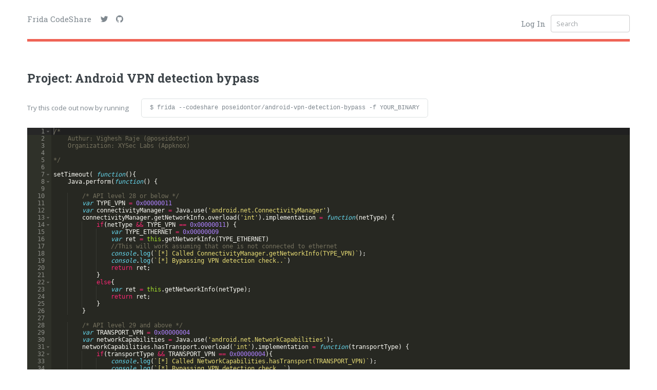

--- FILE ---
content_type: text/html; charset=utf-8
request_url: https://codeshare.frida.re/@poseidontor/android-vpn-detection-bypass/
body_size: 11615
content:

<!DOCTYPE HTML>
<html>
	<head>
		<title>Frida CodeShare</title>
		<meta charset="utf-8" />
		<meta name="viewport" content="width=device-width, initial-scale=1, user-scalable=no" />
		<link rel="shortcut icon" type="image/png" href="/static/images/favicon.ico"/>
    <link rel="stylesheet" href="/static/css/main.css" />
    <!--[if lte IE 8]><script src="/static/js/ie/html5shiv.js"></script><![endif]-->
		<!--[if lte IE 9]><link rel="stylesheet" href="/static/css/ie9.css" /><![endif]-->
		<!--[if lte IE 8]><link rel="stylesheet" href="/static/css/ie8.css" /><![endif]-->

    
	</head>
	<body>
  <!-- Wrapper -->
  <div id="wrapper">
     <!-- Main -->
    <div id="main">
      <div class="inner">

        <!-- Header -->
        <header id="header">
  <ul class="icons">
    <li><a href="/" class="logo">Frida CodeShare</a></li>
    <li><a href="https://twitter.com/fridadotre" class="icon fa-twitter"><span class="label">Twitter</span></a></li>
    <li><a href="https://github.com/frida" class="icon fa-github"><span class="label">Github</span></a></li>
  </ul>

  <div class="header-right">
    
      <div class="user-options">
        <a href="/login/auth0" class="logo right">Log In</a>
      </div>
    

    <form class="search" method="get" action="/search/">
      <input type="text" name="query" id="query" placeholder="Search" />
    </form>
  </div>
</header>



        

  <!-- Section -->
  <section id="editProject">
    <h2>Project: Android VPN detection bypass</h2>

    <form id="new-project-form" method="post" action="#"><input type="hidden" name="csrfmiddlewaretoken" value="Y0wvGW7CWncOZAslji3hre3NAufouoPm6ma3LQIJuzvgX7pO0NHIOr5h0ZI5dwKH">
      <div class="row uniform">
        <div class="12u$ code-info">
          <p>Try this code out now by running  </p>
          <div class="box">
            <pre>$ frida --codeshare poseidontor/${projectSlug} -f YOUR_BINARY</pre>
          </div>
        </div>

        <!-- Break -->
        <div class="12u$">
          <div @keyup="validateForm" v-model="projectSource" id="editor"></div>
        </div>

        <!-- Break -->
        <div class="12u$">
          <p>Fingerprint: c38fe27a44a3cbab2ef67dece5cb7dbfbcc81f6f6d93a71d025a224ec75075b4</p>
          <p class="error-message" v-model="errorMsg">${errorMsg}</p>
          <ul class="actions">
            
            
            <li><input type="button" class="cancel-button" value="Back"/></li>
          </ul>
        </div>
      </div>
    </form>

  </section>



      </div>
    </div>

    
    

  </div>

    <!-- Scripts -->
    <script src="/static/js/jquery.min.js"></script>
    <script src="/static/js/skel.min.js"></script>
    <script src="/static/js/util.js"></script>
    <!--[if lte IE 8]><script src="/static/js/ie/respond.min.js"></script><![endif]-->
    <script src="https://cdnjs.cloudflare.com/ajax/libs/vue/2.3.3/vue.min.js"></script>
    <script src="/static/js/main.js"></script>

    <script>
      function csrfSafeMethod(method) {
          // these HTTP methods do not require CSRF protection
          return (/^(GET|HEAD|OPTIONS|TRACE)$/.test(method));
      }
      $.ajaxSetup({
          beforeSend: function(xhr, settings) {
              if (!csrfSafeMethod(settings.type) && !this.crossDomain) {
                  xhr.setRequestHeader("X-CSRFToken", jQuery("[name=csrfmiddlewaretoken]").val());
              }
          },
          contentType: "application/json; charset=utf-8"
      });
    </script>

  <!-- Auth0 Lock removed - using server-side authentication -->

    
  <script src="https://cdnjs.cloudflare.com/ajax/libs/vue/2.3.3/vue.min.js"></script>
  <script src="https://cdnjs.cloudflare.com/ajax/libs/ace/1.2.6/ace.js"></script>
  <script src="https://cdnjs.cloudflare.com/ajax/libs/js-beautify/1.6.14/beautify.min.js"></script>
  <script>

      var app = new Vue({
          el: '#editProject',
          delimiters: ['${', '}'],
          data: {
              isValid: false,
              projectName: "Android VPN detection bypass",
              projectSlug: "android\u002Dvpn\u002Ddetection\u002Dbypass",
              projectCategory: "Misc",
              projectSource: "/*\u000A    Authur: Vighesh Raje (@poseidotor)\u000A    Organization: XYSec Labs (Appknox)\u000A\u000A*/\u000A\u000AsetTimeout( function(){\u000A    Java.perform(function() {\u000A\u000A        /* API level 28 or below */\u000A        var TYPE_VPN \u003D 0x00000011\u000A        var connectivityManager \u003D Java.use(\u0027android.net.ConnectivityManager\u0027)\u000A        connectivityManager.getNetworkInfo.overload(\u0027int\u0027).implementation \u003D function(netType) {\u000A            if(netType \u0026\u0026 TYPE_VPN \u003D\u003D 0x00000011) {\u000A                var TYPE_ETHERNET \u003D 0x00000009\u000A                var ret \u003D this.getNetworkInfo(TYPE_ETHERNET) \u000A                //This will work assuming that one is not connected to ethernet\u000A                console.log(\u0060[*] Called ConnectivityManager.getNetworkInfo(TYPE_VPN)\u0060)\u003B\u000A                console.log(\u0060[*] Bypassing VPN detection check..\u0060)\u000A                return ret\u003B\u000A            }\u000A            else{\u000A                var ret \u003D this.getNetworkInfo(netType)\u003B\u000A                return ret\u003B\u000A            }\u000A        }\u000A\u000A        /* API level 29 and above */\u000A        var TRANSPORT_VPN \u003D 0x00000004\u000A        var networkCapabilities \u003D Java.use(\u0027android.net.NetworkCapabilities\u0027)\u003B\u000A        networkCapabilities.hasTransport.overload(\u0027int\u0027).implementation \u003D function(transportType) {\u000A            if(transportType \u0026\u0026 TRANSPORT_VPN \u003D\u003D 0x00000004){\u000A                console.log(\u0060[*] Called NetworkCapabilities.hasTransport(TRANSPORT_VPN)\u0060)\u003B\u000A                console.log(\u0060[*] Bypassing VPN detection check..\u0060)\u000A                return false\u003B\u000A            }\u000A            else{\u000A                return true\u003B\u000A            }\u000A        }\u000A    })\u003B\u000A\u000A    /* Using NetworkInterface */\u000A    var networkIterface \u003D Java.use(\u0027java.net.NetworkInterface\u0027)\u003B\u000A    var interface_list \u003D [\u0027tun\u0027, \u0027tun0\u0027, \u0027utun0\u0027,  \u0027utun1\u0027, \u0027utun2\u0027, \u0027utun3\u0027, \u0027utun4\u0027, \u0027ppp0\u0027, \u0027ppp\u0027 , \u0027pptp\u0027]\u003B\u000A    networkIterface.getByName.overload(\u0027java.lang.String\u0027).implementation \u003D function(name) {\u000A        if(interface_list.includes(name)){\u000A            console.log(\u0060[*] Called NetworkInterface.getByName(${name})\u0060)\u003B\u000A            console.log(\u0060[*] Bypassing VPN detection check..\u0060)\u000A            var ret \u003D this.getByName(\u0027ZZEIADONN\u0027)\u003B\u000A            return ret\u003B\u000A        }\u000A        else{\u000A            var ret \u003D this.getByName(name)\u003B\u000A            return ret\u003B\u000A        }\u000A    }\u000A\u000A    networkIterface.getDisplayName.overload().implementation \u003D function() {\u000A        var ret \u003D this.getDisplayName()\u003B\u000A        if(interface_list.includes(ret)){\u000A            console.log(\u0060[*] Called NetworkInterface.getDisplayName()\u0060)\u003B\u000A            console.log(\u0060[*] Bypassing VPN detection check..\u0060)\u000A            return \u0027ZDUABIDBWA\u0027\u003B\u000A        }\u000A        else{\u000A            return ret\u003B\u000A        }\u000A    }\u000A\u000A    networkIterface.getName.overload().implementation \u003D function() {\u000A        var ret \u003D this.getDisplayName()\u003B\u000A        if(interface_list.includes(ret)){\u000A            console.log(\u0060[*] Called NetworkInterface.getName()\u0060)\u003B\u000A            console.log(\u0060[*] Bypassing VPN detection check..\u0060)\u000A            return \u0027ZDUABIDBWA\u0027\u003B\u000A        }\u000A        else{\u000A            return ret\u003B\u000A        }\u000A    }\u000A\u000A}, 0)\u003B\u000A",
              projectDesc: "This script can be used to bypass VPN detection in Android.",
              errorMsg: "",
              projectUUID: "678ae74e-71bf-4932-9982-729046a7bfba",
              likeButtonDisabled: false,
      
              likeButtonLoading: false,
      

          },
          methods: {
              validateForm: function(){
                  return
              },
              updateProject: function(){
                  return
              },
              sendLike: function(){
                  var that = this;
                  this.likeButtonLoading = true;
                  $.post("/api/like/", JSON.stringify({project_uuid: that.projectUUID}))
                      .then(function success(result) {
                          that.likeButtonDisabled = true;
                      },
                      function error(){
                          that.errorMsg = "Unable to like this project! Support has been notified. Sorry 😓"
                      })
                      .always(function(){
                          that.likeButtonLoading = false;
                      });

                  return false
              }
          },
          watch: {
              projectName: function(val, oldval){
                  if (val.match(/[^a-zA-Z0-9\-\s]/gi)){
                      this.projectName = this.projectName.replace(/[^a-zA-Z0-9\-\s]/gi, '')
                  }
                  this.projectSlug = this.projectName.replace(/\s/gi, '-').toLowerCase()
              }
          }
      })

      $('.cancel-button').click(function(){
          window.history.back()
      })

      $('.delete-button').click(function(){
          if(confirm("Are you sure you want to remove the project '" + app.projectName + "'? THIS CAN NOT BE UNDONE!")){
              $.ajax({
                  url: "/api/update/poseidontor/android-vpn-detection-bypass/",
                  type: 'DELETE',
                  success: function(result) {
                      window.location = "/@poseidontor/"
                  }
              });
          };
      })

      $('.beautify-content').click(function(e){
          e.preventDefault();
          var session = editor.getSession();
          session.setValue(js_beautify(session.getValue()));
      })

      var beautify = ace.require("ace/ext/beautify");
      var editor = ace.edit("editor");
      editor.setTheme("ace/theme/monokai");
      editor.getSession().setMode("ace/mode/javascript");
      editor.setShowPrintMargin(false);
      editor.setReadOnly(true);

      editor.on('change', function(e){
          app.projectSource = editor.getSession().getValue()
          app.validateForm()
      })

      if (app.projectSource){
          editor.getSession().setValue(app.projectSource);
      }


  $(document).ready(function(){

    var heightUpdateFunction = function() {

        // http://stackoverflow.com/questions/11584061/
        var newHeight =
                  editor.getSession().getScreenLength()
                  * editor.renderer.lineHeight
                  + editor.renderer.scrollBar.getWidth();

        $('#editor').height(newHeight.toString() + "px");
        $('#editor-section').height(newHeight.toString() + "px");

        // This call is required for the editor to fix all of
        // its inner structure for adapting to a change in size
        editor.resize();
    };

    // Set initial size to match initial content
    heightUpdateFunction();

    // Whenever a change happens inside the ACE editor, update
    // the size again
    editor.getSession().on('change', heightUpdateFunction);
})

  </script>
  <style>
  #editor {
      min-height: 16rem;
  }
  </style>


	</body>
</html>


--- FILE ---
content_type: application/javascript; charset=utf-8
request_url: https://cdnjs.cloudflare.com/ajax/libs/js-beautify/1.6.14/beautify.min.js
body_size: 9266
content:
Object.values||(Object.values=function(e){if(e!==Object(e))throw new TypeError("Object.values called on a non-object");var t,n=[];for(t in e)Object.prototype.hasOwnProperty.call(e,t)&&n.push(e[t]);return n}),function(){function e(e,t){var n,r={};for(n in e)n!==t&&(r[n]=e[n]);if(t in e)for(n in e[t])r[n]=e[t][n];return r}function t(t,n){function r(e,t){for(var n=0;n<t.length;n+=1)if(t[n]===e)return!0;return!1}function i(e){return e.replace(/^\s+|\s+$/g,"")}function _(e){return e.replace(/^\s+/g,"")}function a(e){e=e||p.before_newline;var t=Object.values(p);if(!r(e,t))throw new Error("Invalid Option Value: The option 'operator_position' must be one of the following values\n"+t+"\nYou passed in: '"+e+"'");return e}function o(t,n){"use strict";function o(e,t){var n=0;e&&(n=e.indentation_level,!$.just_added_newline()&&e.line_indent_level>n&&(n=e.line_indent_level));var r={mode:t,parent:e,last_text:e?e.last_text:"",last_word:e?e.last_word:"",declaration_statement:!1,declaration_assignment:!1,multiline_frame:!1,inline_frame:!1,if_block:!1,else_block:!1,do_block:!1,do_while:!1,import_block:!1,in_case_statement:!1,in_case:!1,case_body:!1,indentation_level:n,line_indent_level:e?e.line_indent_level:n,start_line_index:$.get_line_number(),ternary_depth:0};return r}function s(e,t){for(var n=e.newlines,r=_e.keep_array_indentation&&v(ee.mode),i=Y,_=0;_<e.comments_before.length;_++)Y=e.comments_before[_],s(Y,t),ie[Y.type](t);if(Y=i,r)for(var a=0;a<n;a+=1)T(a>0,t);else if(_e.max_preserve_newlines&&n>_e.max_preserve_newlines&&(n=_e.max_preserve_newlines),_e.preserve_newlines&&e.newlines>1){T(!1,t);for(var o=1;o<n;o+=1)T(!0,t)}}function h(e){e=e.replace(f.allLineBreaks,"\n");for(var t=[],n=e.indexOf("\n");n!==-1;)t.push(e.substring(0,n)),e=e.substring(n+1),n=e.indexOf("\n");return e.length&&t.push(e),t}function E(e){if(e=void 0!==e&&e,!$.just_added_newline()){var t=_e.preserve_newlines&&Y.wanted_newline||e,n=r(ee.last_text,G.positionable_operators)||r(Y.text,G.positionable_operators);if(n){var i=r(ee.last_text,G.positionable_operators)&&r(_e.operator_position,d)||r(Y.text,G.positionable_operators);t=t&&i}if(t)T(!1,!0);else if(_e.wrap_line_length){if("TK_RESERVED"===q&&r(ee.last_text,ce))return;var _=$.current_line.get_character_count()+Y.text.length+($.space_before_token?1:0);_>=_e.wrap_line_length&&T(!1,!0)}}}function T(e,t){if(!t&&";"!==ee.last_text&&","!==ee.last_text&&"="!==ee.last_text&&"TK_OPERATOR"!==q)for(var n=D(1);!(ee.mode!==u.Statement||ee.if_block&&n&&"TK_RESERVED"===n.type&&"else"===n.text||ee.do_block);)k();$.add_new_line(e)&&(ee.multiline_frame=!0)}function x(){$.just_added_newline()&&(_e.keep_array_indentation&&v(ee.mode)&&Y.wanted_newline?($.current_line.push(Y.whitespace_before),$.space_before_token=!1):$.set_indent(ee.indentation_level)&&(ee.line_indent_level=ee.indentation_level))}function R(e){if($.raw)return void $.add_raw_token(Y);if(_e.comma_first&&"TK_COMMA"===q&&$.just_added_newline()&&","===$.previous_line.last()){var t=$.previous_line.pop();$.previous_line.is_empty()&&($.previous_line.push(t),$.trim(!0),$.current_line.pop(),$.trim()),x(),$.add_token(","),$.space_before_token=!0}e=e||Y.text,x(),$.add_token(e)}function K(){ee.indentation_level+=1}function m(){ee.indentation_level>0&&(!ee.parent||ee.indentation_level>ee.parent.indentation_level)&&(ee.indentation_level-=1)}function b(e){ee?(ne.push(ee),te=ee):te=o(null,e),ee=o(te,e)}function v(e){return e===u.ArrayLiteral}function w(e){return r(e,[u.Expression,u.ForInitializer,u.Conditional])}function k(){ne.length>0&&(te=ee,ee=ne.pop(),te.mode===u.Statement&&$.remove_redundant_indentation(te))}function O(){return ee.parent.mode===u.ObjectLiteral&&ee.mode===u.Statement&&(":"===ee.last_text&&0===ee.ternary_depth||"TK_RESERVED"===q&&r(ee.last_text,["get","set"]))}function S(){return!!("TK_RESERVED"===q&&r(ee.last_text,["var","let","const"])&&"TK_WORD"===Y.type||"TK_RESERVED"===q&&"do"===ee.last_text||"TK_RESERVED"===q&&r(ee.last_text,["return","throw"])&&!Y.wanted_newline||"TK_RESERVED"===q&&"else"===ee.last_text&&("TK_RESERVED"!==Y.type||"if"!==Y.text||Y.comments_before.length)||"TK_END_EXPR"===q&&(te.mode===u.ForInitializer||te.mode===u.Conditional)||"TK_WORD"===q&&ee.mode===u.BlockStatement&&!ee.in_case&&"--"!==Y.text&&"++"!==Y.text&&"function"!==H&&"TK_WORD"!==Y.type&&"TK_RESERVED"!==Y.type||ee.mode===u.ObjectLiteral&&(":"===ee.last_text&&0===ee.ternary_depth||"TK_RESERVED"===q&&r(ee.last_text,["get","set"])))&&(b(u.Statement),K(),s(Y,!0),O()||E("TK_RESERVED"===Y.type&&r(Y.text,["do","for","if","while"])),!0)}function y(e,t){for(var n=0;n<e.length;n++){var r=i(e[n]);if(r.charAt(0)!==t)return!1}return!0}function g(e,t){for(var n,r=0,i=e.length;r<i;r++)if(n=e[r],n&&0!==n.indexOf(t))return!1;return!0}function A(e){return r(e,["case","return","do","if","throw","else"])}function D(e){var t=Z+(e||0);return t<0||t>=ae.length?null:ae[t]}function C(){S()||s(Y);var e=u.Expression;if("["===Y.text){if("TK_WORD"===q||")"===ee.last_text)return"TK_RESERVED"===q&&r(ee.last_text,G.line_starters)&&($.space_before_token=!0),b(e),R(),K(),void(_e.space_in_paren&&($.space_before_token=!0));e=u.ArrayLiteral,v(ee.mode)&&("["!==ee.last_text&&(","!==ee.last_text||"]"!==H&&"}"!==H)||_e.keep_array_indentation||T())}else"TK_RESERVED"===q&&"for"===ee.last_text?e=u.ForInitializer:"TK_RESERVED"===q&&r(ee.last_text,["if","while"])&&(e=u.Conditional);";"===ee.last_text||"TK_START_BLOCK"===q?T():"TK_END_EXPR"===q||"TK_START_EXPR"===q||"TK_END_BLOCK"===q||"."===ee.last_text?E(Y.wanted_newline):"TK_RESERVED"===q&&"("===Y.text||"TK_WORD"===q||"TK_OPERATOR"===q?"TK_RESERVED"===q&&("function"===ee.last_word||"typeof"===ee.last_word)||"*"===ee.last_text&&(r(H,["function","yield"])||ee.mode===u.ObjectLiteral&&r(H,["{",","]))?_e.space_after_anon_function&&($.space_before_token=!0):"TK_RESERVED"!==q||!r(ee.last_text,G.line_starters)&&"catch"!==ee.last_text||_e.space_before_conditional&&($.space_before_token=!0):$.space_before_token=!0,"("===Y.text&&"TK_RESERVED"===q&&"await"===ee.last_word&&($.space_before_token=!0),"("===Y.text&&("TK_EQUALS"!==q&&"TK_OPERATOR"!==q||O()||E()),"("===Y.text&&"TK_WORD"!==q&&"TK_RESERVED"!==q&&E(),b(e),R(),_e.space_in_paren&&($.space_before_token=!0),K()}function N(){for(;ee.mode===u.Statement;)k();s(Y),ee.multiline_frame&&E("]"===Y.text&&v(ee.mode)&&!_e.keep_array_indentation),_e.space_in_paren&&("TK_START_EXPR"!==q||_e.space_in_empty_paren?$.space_before_token=!0:($.trim(),$.space_before_token=!1)),"]"===Y.text&&_e.keep_array_indentation?(R(),k()):(k(),R()),$.remove_redundant_indentation(te),ee.do_while&&te.mode===u.Conditional&&(te.mode=u.Expression,ee.do_block=!1,ee.do_while=!1)}function L(){s(Y);var e=D(1),t=D(2);b(t&&(r(t.text,[":",","])&&r(e.type,["TK_STRING","TK_WORD","TK_RESERVED"])||r(e.text,["get","set","..."])&&r(t.type,["TK_WORD","TK_RESERVED"]))?r(H,["class","interface"])?u.BlockStatement:u.ObjectLiteral:"TK_OPERATOR"===q&&"=>"===ee.last_text?u.BlockStatement:r(q,["TK_EQUALS","TK_START_EXPR","TK_COMMA","TK_OPERATOR"])||"TK_RESERVED"===q&&r(ee.last_text,["return","throw","import","default"])?u.ObjectLiteral:u.BlockStatement);var n=!e.comments_before.length&&"}"===e.text,i=n&&"function"===ee.last_word&&"TK_END_EXPR"===q;if(_e.brace_preserve_inline){var _=0,a=null;ee.inline_frame=!0;do if(_+=1,a=D(_),a.wanted_newline){ee.inline_frame=!1;break}while("TK_EOF"!==a.type&&("TK_END_BLOCK"!==a.type||a.opened!==Y))}("expand"===_e.brace_style||"none"===_e.brace_style&&Y.wanted_newline)&&!ee.inline_frame?"TK_OPERATOR"!==q&&(i||"TK_EQUALS"===q||"TK_RESERVED"===q&&A(ee.last_text)&&"else"!==ee.last_text)?$.space_before_token=!0:T(!1,!0):(!v(te.mode)||"TK_START_EXPR"!==q&&"TK_COMMA"!==q||(("TK_COMMA"===q||_e.space_in_paren)&&($.space_before_token=!0),("TK_COMMA"===q||"TK_START_EXPR"===q&&ee.inline_frame)&&(E(),te.multiline_frame=te.multiline_frame||ee.multiline_frame,ee.multiline_frame=!1)),"TK_OPERATOR"!==q&&"TK_START_EXPR"!==q&&("TK_START_BLOCK"!==q||ee.inline_frame?$.space_before_token=!0:T())),R(),K()}function V(){for(s(Y);ee.mode===u.Statement;)k();var e="TK_START_BLOCK"===q;ee.inline_frame&&!e?$.space_before_token=!0:"expand"===_e.brace_style?e||T():e||(v(ee.mode)&&_e.keep_array_indentation?(_e.keep_array_indentation=!1,T(),_e.keep_array_indentation=!0):T()),k(),R()}function P(){if("TK_RESERVED"===Y.type)if(r(Y.text,["set","get"])&&ee.mode!==u.ObjectLiteral)Y.type="TK_WORD";else if(r(Y.text,["as","from"])&&!ee.import_block)Y.type="TK_WORD";else if(ee.mode===u.ObjectLiteral){var e=D(1);":"===e.text&&(Y.type="TK_WORD")}if(S()?"TK_RESERVED"===q&&r(ee.last_text,["var","let","const"])&&"TK_WORD"===Y.type&&(ee.declaration_statement=!0):!Y.wanted_newline||w(ee.mode)||"TK_OPERATOR"===q&&"--"!==ee.last_text&&"++"!==ee.last_text||"TK_EQUALS"===q||!_e.preserve_newlines&&"TK_RESERVED"===q&&r(ee.last_text,["var","let","const","set","get"])?s(Y):(s(Y),T()),ee.do_block&&!ee.do_while){if("TK_RESERVED"===Y.type&&"while"===Y.text)return $.space_before_token=!0,R(),$.space_before_token=!0,void(ee.do_while=!0);T(),ee.do_block=!1}if(ee.if_block)if(ee.else_block||"TK_RESERVED"!==Y.type||"else"!==Y.text){for(;ee.mode===u.Statement;)k();ee.if_block=!1,ee.else_block=!1}else ee.else_block=!0;if("TK_RESERVED"===Y.type&&("case"===Y.text||"default"===Y.text&&ee.in_case_statement))return T(),(ee.case_body||_e.jslint_happy)&&(m(),ee.case_body=!1),R(),ee.in_case=!0,void(ee.in_case_statement=!0);if("TK_COMMA"!==q&&"TK_START_EXPR"!==q&&"TK_EQUALS"!==q&&"TK_OPERATOR"!==q||O()||E(),"TK_RESERVED"===Y.type&&"function"===Y.text)return(r(ee.last_text,["}",";"])||$.just_added_newline()&&!r(ee.last_text,["(","[","{",":","=",","])&&"TK_OPERATOR"!==q)&&($.just_added_blankline()||Y.comments_before.length||(T(),T(!0))),"TK_RESERVED"===q||"TK_WORD"===q?"TK_RESERVED"===q&&r(ee.last_text,["get","set","new","return","export","async"])?$.space_before_token=!0:"TK_RESERVED"===q&&"default"===ee.last_text&&"export"===H?$.space_before_token=!0:T():"TK_OPERATOR"===q||"="===ee.last_text?$.space_before_token=!0:(ee.multiline_frame||!w(ee.mode)&&!v(ee.mode))&&T(),R(),void(ee.last_word=Y.text);if(re="NONE","TK_END_BLOCK"===q?te.inline_frame?re="SPACE":"TK_RESERVED"===Y.type&&r(Y.text,["else","catch","finally","from"])?"expand"===_e.brace_style||"end-expand"===_e.brace_style||"none"===_e.brace_style&&Y.wanted_newline?re="NEWLINE":(re="SPACE",$.space_before_token=!0):re="NEWLINE":"TK_SEMICOLON"===q&&ee.mode===u.BlockStatement?re="NEWLINE":"TK_SEMICOLON"===q&&w(ee.mode)?re="SPACE":"TK_STRING"===q?re="NEWLINE":"TK_RESERVED"===q||"TK_WORD"===q||"*"===ee.last_text&&(r(H,["function","yield"])||ee.mode===u.ObjectLiteral&&r(H,["{",","]))?re="SPACE":"TK_START_BLOCK"===q?re=ee.inline_frame?"SPACE":"NEWLINE":"TK_END_EXPR"===q&&($.space_before_token=!0,re="NEWLINE"),"TK_RESERVED"===Y.type&&r(Y.text,G.line_starters)&&")"!==ee.last_text&&(re=ee.inline_frame||"else"===ee.last_text||"export"===ee.last_text?"SPACE":"NEWLINE"),"TK_RESERVED"===Y.type&&r(Y.text,["else","catch","finally"]))if(("TK_END_BLOCK"!==q||te.mode!==u.BlockStatement||"expand"===_e.brace_style||"end-expand"===_e.brace_style||"none"===_e.brace_style&&Y.wanted_newline)&&!ee.inline_frame)T();else{$.trim(!0);var t=$.current_line;"}"!==t.last()&&T(),$.space_before_token=!0}else"NEWLINE"===re?"TK_RESERVED"===q&&A(ee.last_text)?$.space_before_token=!0:"TK_END_EXPR"!==q?"TK_START_EXPR"===q&&"TK_RESERVED"===Y.type&&r(Y.text,["var","let","const"])||":"===ee.last_text||("TK_RESERVED"===Y.type&&"if"===Y.text&&"else"===ee.last_text?$.space_before_token=!0:T()):"TK_RESERVED"===Y.type&&r(Y.text,G.line_starters)&&")"!==ee.last_text&&T():ee.multiline_frame&&v(ee.mode)&&","===ee.last_text&&"}"===H?T():"SPACE"===re&&($.space_before_token=!0);R(),ee.last_word=Y.text,"TK_RESERVED"===Y.type&&("do"===Y.text?ee.do_block=!0:"if"===Y.text?ee.if_block=!0:"import"===Y.text?ee.import_block=!0:ee.import_block&&"TK_RESERVED"===Y.type&&"from"===Y.text&&(ee.import_block=!1))}function B(){S()?$.space_before_token=!1:s(Y);for(var e=D(1);!(ee.mode!==u.Statement||ee.if_block&&e&&"TK_RESERVED"===e.type&&"else"===e.text||ee.do_block);)k();ee.import_block&&(ee.import_block=!1),R()}function M(){S()?$.space_before_token=!0:(s(Y),"TK_RESERVED"===q||"TK_WORD"===q||ee.inline_frame?$.space_before_token=!0:"TK_COMMA"===q||"TK_START_EXPR"===q||"TK_EQUALS"===q||"TK_OPERATOR"===q?O()||E():T()),R()}function j(){S()||s(Y),ee.declaration_statement&&(ee.declaration_assignment=!0),$.space_before_token=!0,R(),$.space_before_token=!0}function I(){s(Y,!0),R(),$.space_before_token=!0,ee.declaration_statement?(w(ee.parent.mode)&&(ee.declaration_assignment=!1),ee.declaration_assignment?(ee.declaration_assignment=!1,T(!1,!0)):_e.comma_first&&E()):ee.mode===u.ObjectLiteral||ee.mode===u.Statement&&ee.parent.mode===u.ObjectLiteral?(ee.mode===u.Statement&&k(),ee.inline_frame||T()):_e.comma_first&&E()}function W(){var e="*"===Y.text&&("TK_RESERVED"===q&&r(ee.last_text,["function","yield"])||r(q,["TK_START_BLOCK","TK_COMMA","TK_END_BLOCK","TK_SEMICOLON"])),t=r(Y.text,["-","+"])&&(r(q,["TK_START_BLOCK","TK_START_EXPR","TK_EQUALS","TK_OPERATOR"])||r(ee.last_text,G.line_starters)||","===ee.last_text);if(S());else{var n=!e;s(Y,n)}if("TK_RESERVED"===q&&A(ee.last_text))return $.space_before_token=!0,void R();if("*"===Y.text&&"TK_DOT"===q)return void R();if("::"===Y.text)return void R();if("TK_OPERATOR"===q&&r(_e.operator_position,d)&&E(),":"===Y.text&&ee.in_case)return ee.case_body=!0,K(),R(),T(),void(ee.in_case=!1);var i=!0,_=!0,a=!1;if(":"===Y.text?0===ee.ternary_depth?i=!1:(ee.ternary_depth-=1,a=!0):"?"===Y.text&&(ee.ternary_depth+=1),!t&&!e&&_e.preserve_newlines&&r(Y.text,G.positionable_operators)){var o=":"===Y.text,l=o&&a,c=o&&!a;switch(_e.operator_position){case p.before_newline:return $.space_before_token=!c,R(),o&&!l||E(),void($.space_before_token=!0);case p.after_newline:return $.space_before_token=!0,!o||l?D(1).wanted_newline?T(!1,!0):E():$.space_before_token=!1,R(),void($.space_before_token=!0);case p.preserve_newline:return c||E(),i=!($.just_added_newline()||c),$.space_before_token=i,R(),void($.space_before_token=!0)}}if(e){E(),i=!1;var f=D(1);_=f&&r(f.type,["TK_WORD","TK_RESERVED"])}else"..."===Y.text?(E(),i="TK_START_BLOCK"===q,_=!1):(r(Y.text,["--","++","!","~"])||t)&&(i=!1,_=!1,!Y.wanted_newline||"--"!==Y.text&&"++"!==Y.text||T(!1,!0),";"===ee.last_text&&w(ee.mode)&&(i=!0),"TK_RESERVED"===q?i=!0:"TK_END_EXPR"===q?i=!("]"===ee.last_text&&("--"===Y.text||"++"===Y.text)):"TK_OPERATOR"===q&&(i=r(Y.text,["--","-","++","+"])&&r(ee.last_text,["--","-","++","+"]),r(Y.text,["+","-"])&&r(ee.last_text,["--","++"])&&(_=!0)),(ee.mode!==u.BlockStatement||ee.inline_frame)&&ee.mode!==u.Statement||"{"!==ee.last_text&&";"!==ee.last_text||T());$.space_before_token=$.space_before_token||i,R(),$.space_before_token=_}function X(e){if($.raw)return $.add_raw_token(Y),void(Y.directives&&"end"===Y.directives.preserve&&($.raw=_e.test_output_raw));if(Y.directives)return T(!1,e),R(),"start"===Y.directives.preserve&&($.raw=!0),void T(!1,!0);if(!f.newline.test(Y.text)&&!Y.wanted_newline)return $.space_before_token=!0,R(),void($.space_before_token=!0);var t,n=h(Y.text),r=!1,i=!1,a=Y.whitespace_before,o=a.length;for(T(!1,e),n.length>1&&(r=y(n.slice(1),"*"),i=g(n.slice(1),a)),R(n[0]),t=1;t<n.length;t++)T(!1,!0),r?R(" "+_(n[t])):i&&n[t].length>o?R(n[t].substring(o)):$.add_token(n[t]);T(!1,e)}function z(e){Y.wanted_newline?T(!1,e):$.trim(!0),$.space_before_token=!0,R(),T(!1,e)}function F(){S()||s(Y,!0),"TK_RESERVED"===q&&A(ee.last_text)?$.space_before_token=!0:E(")"===ee.last_text&&_e.break_chained_methods),R()}function U(e){R(),"\n"===Y.text[Y.text.length-1]&&T(!1,e)}function Q(){for(;ee.mode===u.Statement;)k();s(Y)}var $,Z,G,Y,q,H,J,ee,te,ne,re,ie,_e,ae=[],oe="";ie={TK_START_EXPR:C,TK_END_EXPR:N,TK_START_BLOCK:L,TK_END_BLOCK:V,TK_WORD:P,TK_RESERVED:P,TK_SEMICOLON:B,TK_STRING:M,TK_EQUALS:j,TK_OPERATOR:W,TK_COMMA:I,TK_BLOCK_COMMENT:X,TK_COMMENT:z,TK_DOT:F,TK_UNKNOWN:U,TK_EOF:Q},n=n?n:{},n=e(n,"js"),_e={},"expand-strict"===n.brace_style?n.brace_style="expand":"collapse-preserve-inline"===n.brace_style?n.brace_style="collapse,preserve-inline":void 0!==n.braces_on_own_line?n.brace_style=n.braces_on_own_line?"expand":"collapse":n.brace_style||(n.brace_style="collapse");var se=n.brace_style.split(/[^a-zA-Z0-9_\-]+/);for(_e.brace_style=se[0],_e.brace_preserve_inline=!!se[1]&&se[1],_e.indent_size=n.indent_size?parseInt(n.indent_size,10):4,_e.indent_char=n.indent_char?n.indent_char:" ",_e.eol=n.eol?n.eol:"auto",_e.preserve_newlines=void 0===n.preserve_newlines||n.preserve_newlines,_e.break_chained_methods=void 0!==n.break_chained_methods&&n.break_chained_methods,_e.max_preserve_newlines=void 0===n.max_preserve_newlines?0:parseInt(n.max_preserve_newlines,10),_e.space_in_paren=void 0!==n.space_in_paren&&n.space_in_paren,_e.space_in_empty_paren=void 0!==n.space_in_empty_paren&&n.space_in_empty_paren,_e.jslint_happy=void 0!==n.jslint_happy&&n.jslint_happy,_e.space_after_anon_function=void 0!==n.space_after_anon_function&&n.space_after_anon_function,_e.keep_array_indentation=void 0!==n.keep_array_indentation&&n.keep_array_indentation,_e.space_before_conditional=void 0===n.space_before_conditional||n.space_before_conditional,_e.unescape_strings=void 0!==n.unescape_strings&&n.unescape_strings,_e.wrap_line_length=void 0===n.wrap_line_length?0:parseInt(n.wrap_line_length,10),_e.e4x=void 0!==n.e4x&&n.e4x,_e.end_with_newline=void 0!==n.end_with_newline&&n.end_with_newline,_e.comma_first=void 0!==n.comma_first&&n.comma_first,_e.operator_position=a(n.operator_position),_e.test_output_raw=void 0!==n.test_output_raw&&n.test_output_raw,_e.jslint_happy&&(_e.space_after_anon_function=!0),n.indent_with_tabs&&(_e.indent_char="\t",_e.indent_size=1),"auto"===_e.eol&&(_e.eol="\n",t&&f.lineBreak.test(t||"")&&(_e.eol=t.match(f.lineBreak)[0])),_e.eol=_e.eol.replace(/\\r/,"\r").replace(/\\n/,"\n"),J="";_e.indent_size>0;)J+=_e.indent_char,_e.indent_size-=1;var le=0;if(t&&t.length){for(;" "===t.charAt(le)||"\t"===t.charAt(le);)oe+=t.charAt(le),le+=1;t=t.substring(le)}q="TK_START_BLOCK",H="",$=new l(J,oe),$.raw=_e.test_output_raw,ne=[],b(u.BlockStatement),this.beautify=function(){var e;for(G=new c(t,_e,J),ae=G.tokenize(),Z=0,Y=D();Y;)ie[Y.type](),H=ee.last_text,q=Y.type,ee.last_text=Y.text,Z+=1,Y=D();return e=$.get_code(),_e.end_with_newline&&(e+="\n"),"\n"!==_e.eol&&(e=e.replace(/[\n]/g,_e.eol)),e};var ce=["break","continue","return","throw"]}function s(e){var t=0,n=-1,r=[],i=!0;this.set_indent=function(r){t=e.baseIndentLength+r*e.indent_length,n=r},this.get_character_count=function(){return t},this.is_empty=function(){return i},this.last=function(){return this._empty?null:r[r.length-1]},this.push=function(e){r.push(e),t+=e.length,i=!1},this.pop=function(){var e=null;return i||(e=r.pop(),t-=e.length,i=0===r.length),e},this.remove_indent=function(){n>0&&(n-=1,t-=e.indent_length)},this.trim=function(){for(;" "===this.last();)r.pop(),t-=1;i=0===r.length},this.toString=function(){var t="";return this._empty||(n>=0&&(t=e.indent_cache[n]),t+=r.join("")),t}}function l(e,t){t=t||"",this.indent_cache=[t],this.baseIndentLength=t.length,this.indent_length=e.length,this.raw=!1;var n=[];this.baseIndentString=t,this.indent_string=e,this.previous_line=null,this.current_line=null,this.space_before_token=!1,this.add_outputline=function(){this.previous_line=this.current_line,this.current_line=new s(this),n.push(this.current_line)},this.add_outputline(),this.get_line_number=function(){return n.length},this.add_new_line=function(e){return(1!==this.get_line_number()||!this.just_added_newline())&&(!(!e&&this.just_added_newline())&&(this.raw||this.add_outputline(),!0))},this.get_code=function(){var e=n.join("\n").replace(/[\r\n\t ]+$/,"");return e},this.set_indent=function(e){if(n.length>1){for(;e>=this.indent_cache.length;)this.indent_cache.push(this.indent_cache[this.indent_cache.length-1]+this.indent_string);return this.current_line.set_indent(e),!0}return this.current_line.set_indent(0),!1},this.add_raw_token=function(e){for(var t=0;t<e.newlines;t++)this.add_outputline();this.current_line.push(e.whitespace_before),this.current_line.push(e.text),this.space_before_token=!1},this.add_token=function(e){this.add_space_before_token(),this.current_line.push(e)},this.add_space_before_token=function(){this.space_before_token&&!this.just_added_newline()&&this.current_line.push(" "),this.space_before_token=!1},this.remove_redundant_indentation=function(e){if(!e.multiline_frame&&e.mode!==u.ForInitializer&&e.mode!==u.Conditional)for(var t=e.start_line_index,r=n.length;t<r;)n[t].remove_indent(),t++},this.trim=function(r){for(r=void 0!==r&&r,this.current_line.trim(e,t);r&&n.length>1&&this.current_line.is_empty();)n.pop(),this.current_line=n[n.length-1],this.current_line.trim();this.previous_line=n.length>1?n[n.length-2]:null},this.just_added_newline=function(){return this.current_line.is_empty()},this.just_added_blankline=function(){if(this.just_added_newline()){if(1===n.length)return!0;var e=n[n.length-2];return e.is_empty()}return!1}}function c(e,t){function n(e){if(!e.match(w))return null;var t={};k.lastIndex=0;for(var n=k.exec(e);n;)t[n[1]]=n[2],n=k.exec(e);return t}function _(){var e,_=[];u=0,T="";var h=K.next();if(null===h)return["","TK_EOF"];var w;for(w=R.length?R[R.length-1]:new E("TK_START_BLOCK","{");r(h,o);)if(f.newline.test(h)?"\n"===h&&"\r"===K.peek(-2)||(u+=1,_=[]):_.push(h),h=K.next(),null===h)return["","TK_EOF"];if(_.length&&(T=_.join("")),s.test(h)||"."===h&&K.testChar(s)){var k=!0,y=!0,g=s;for("0"===h&&K.testChar(/[XxOoBb]/)?(k=!1,y=!1,g=K.testChar(/[Bb]/)?l:K.testChar(/[Oo]/)?c:p,h+=K.next()):"."===h?k=!1:(h="",K.back());K.testChar(g);)h+=K.next(),k&&"."===K.peek()&&(h+=K.next(),k=!1),y&&K.testChar(/[Ee]/)&&(h+=K.next(),K.testChar(/[+-]/)&&(h+=K.next()),y=!1,k=!1);return[h,"TK_WORD"]}if(f.isIdentifierStart(K.peekCharCode(-1))){if(K.hasNext())for(;f.isIdentifierChar(K.peekCharCode())&&(h+=K.next(),K.hasNext()););return"TK_DOT"===w.type||"TK_RESERVED"===w.type&&r(w.text,["set","get"])||!r(h,m)?[h,"TK_WORD"]:"in"===h||"of"===h?[h,"TK_OPERATOR"]:[h,"TK_RESERVED"]}if("("===h||"["===h)return[h,"TK_START_EXPR"];if(")"===h||"]"===h)return[h,"TK_END_EXPR"];if("{"===h)return[h,"TK_START_BLOCK"];if("}"===h)return[h,"TK_END_BLOCK"];if(";"===h)return[h,"TK_SEMICOLON"];if("/"===h){var A,D="";if("*"===K.peek()){K.next(),A=K.match(b),D="/*"+A[0];var C=n(D);return C&&"start"===C.ignore&&(A=K.match(O),D+=A[0]),D=D.replace(f.allLineBreaks,"\n"),[D,"TK_BLOCK_COMMENT",C]}if("/"===K.peek())return K.next(),A=K.match(v),D="//"+A[0],[D,"TK_COMMENT"]}var N=/<()([-a-zA-Z:0-9_.]+|{[\s\S]+?}|!\[CDATA\[[\s\S]*?\]\])(\s+{[\s\S]+?}|\s+[-a-zA-Z:0-9_.]+|\s+[-a-zA-Z:0-9_.]+\s*=\s*('[^']*'|"[^"]*"|{[\s\S]+?}))*\s*(\/?)\s*>/g;if("`"===h||"'"===h||'"'===h||("/"===h||t.e4x&&"<"===h&&K.test(N,-1))&&("TK_RESERVED"===w.type&&r(w.text,["return","case","throw","else","do","typeof","yield"])||"TK_END_EXPR"===w.type&&")"===w.text&&w.parent&&"TK_RESERVED"===w.parent.type&&r(w.parent.text,["if","while","for"])||r(w.type,["TK_COMMENT","TK_START_EXPR","TK_START_BLOCK","TK_END_BLOCK","TK_OPERATOR","TK_EQUALS","TK_EOF","TK_SEMICOLON","TK_COMMA"]))){var L=h,V=!1,P=!1;if(e=h,"/"===L)for(var B=!1;K.hasNext()&&(V||B||K.peek()!==L)&&!K.testChar(f.newline);)e+=K.peek(),V?V=!1:(V="\\"===K.peek(),"["===K.peek()?B=!0:"]"===K.peek()&&(B=!1)),K.next();else if(t.e4x&&"<"===L){var M=/[\s\S]*?<(\/?)([-a-zA-Z:0-9_.]+|{[\s\S]+?}|!\[CDATA\[[\s\S]*?\]\])(\s+{[\s\S]+?}|\s+[-a-zA-Z:0-9_.]+|\s+[-a-zA-Z:0-9_.]+\s*=\s*('[^']*'|"[^"]*"|{[\s\S]+?}))*\s*(\/?)\s*>/g;K.back();var j="",I=K.match(N);if(I){for(var W=I[2].replace(/^{\s+/,"{").replace(/\s+}$/,"}"),X=0===W.indexOf("{"),z=0;I;){var F=!!I[1],U=I[2],Q=!!I[I.length-1]||"![CDATA["===U.slice(0,8);if(!Q&&(U===W||X&&U.replace(/^{\s+/,"{").replace(/\s+}$/,"}"))&&(F?--z:++z),j+=I[0],z<=0)break;I=K.match(M)}return I||(j+=K.match(/[\s\S]*/g)[0]),j=j.replace(f.allLineBreaks,"\n"),[j,"TK_STRING"]}}else{var $=function(t,n,r){for(var i;K.hasNext()&&(i=K.peek(),V||i!==t&&(n||!f.newline.test(i)));)(V||n)&&f.newline.test(i)?("\r"===i&&"\n"===K.peek(1)&&(K.next(),i=K.peek()),e+="\n"):e+=i,V?("x"!==i&&"u"!==i||(P=!0),V=!1):V="\\"===i,K.next(),r&&e.indexOf(r,e.length-r.length)!==-1&&("`"===t?$("}",n,"`"):$("`",n,"${"),K.hasNext()&&(e+=K.next()))};"`"===L?$("`",!0,"${"):$(L)}if(P&&t.unescape_strings&&(e=a(e)),K.peek()===L&&(e+=L,K.next(),"/"===L))for(;K.hasNext()&&f.isIdentifierStart(K.peekCharCode());)e+=K.next();return[e,"TK_STRING"]}if("#"===h){if(0===R.length&&"!"===K.peek()){for(e=h;K.hasNext()&&"\n"!==h;)h=K.next(),e+=h;return[i(e)+"\n","TK_UNKNOWN"]}var Z="#";if(K.hasNext()&&K.testChar(s)){do h=K.next(),Z+=h;while(K.hasNext()&&"#"!==h&&"="!==h);return"#"===h||("["===K.peek()&&"]"===K.peek(1)?(Z+="[]",K.next(),K.next()):"{"===K.peek()&&"}"===K.peek(1)&&(Z+="{}",K.next(),K.next())),[Z,"TK_WORD"]}}if("<"===h&&("?"===K.peek()||"%"===K.peek())){K.back();var G=K.match(S);if(G)return h=G[0],h=h.replace(f.allLineBreaks,"\n"),[h,"TK_STRING"]}if("<"===h&&K.match(/\!--/g)){for(h="<!--";K.hasNext()&&!K.testChar(f.newline);)h+=K.next();return x=!0,[h,"TK_COMMENT"]}if("-"===h&&x&&K.match(/->/g))return x=!1,["-->","TK_COMMENT"];if("."===h)return"."===K.peek()&&"."===K.peek(1)?(h+=K.next()+K.next(),[h,"TK_OPERATOR"]):[h,"TK_DOT"];if(r(h,d)){for(;K.hasNext()&&r(h+K.peek(),d)&&(h+=K.next(),K.hasNext()););return","===h?[h,"TK_COMMA"]:"="===h?[h,"TK_EQUALS"]:[h,"TK_OPERATOR"]}return[h,"TK_UNKNOWN"]}function a(e){for(var t="",n=0,r=new h(e),i=null;r.hasNext();)if(i=r.match(/([\s]|[^\\]|\\\\)+/g),i&&(t+=i[0]),"\\"===r.peek()){if(r.next(),"x"===r.peek())i=r.match(/x([0-9A-Fa-f]{2})/g);else{if("u"!==r.peek()){t+="\\",r.hasNext()&&(t+=r.next());continue}i=r.match(/u([0-9A-Fa-f]{4})/g)}if(!i)return e;if(n=parseInt(i[1],16),n>126&&n<=255&&0===i[0].indexOf("x"))return e;if(n>=0&&n<32){t+="\\"+i[0];continue}t+=34===n||39===n||92===n?"\\"+String.fromCharCode(n):String.fromCharCode(n)}return t}var o="\n\r\t ".split(""),s=/[0-9]/,l=/[01]/,c=/[01234567]/,p=/[0123456789abcdefABCDEF]/;this.positionable_operators="!= !== % & && * ** + - / : < << <= == === > >= >> >>> ? ^ | ||".split(" ");var d=this.positionable_operators.concat("! %= &= *= **= ++ += , -- -= /= :: <<= = => >>= >>>= ^= |= ~ ...".split(" "));this.line_starters="continue,try,throw,return,var,let,const,if,switch,case,default,for,while,break,function,import,export".split(",");var u,T,x,R,K,m=this.line_starters.concat(["do","in","of","else","get","set","new","catch","finally","typeof","yield","async","await","from","as"]),b=/([\s\S]*?)((?:\*\/)|$)/g,v=/([^\n\r\u2028\u2029]*)/g,w=/\/\* beautify( \w+[:]\w+)+ \*\//g,k=/ (\w+)[:](\w+)/g,O=/([\s\S]*?)((?:\/\*\sbeautify\signore:end\s\*\/)|$)/g,S=/((<\?php|<\?=)[\s\S]*?\?>)|(<%[\s\S]*?%>)/g;this.tokenize=function(){K=new h(e),x=!1,R=[];for(var t,n,r,i=null,a=[],o=[];!n||"TK_EOF"!==n.type;){for(r=_(),t=new E(r[1],r[0],u,T);"TK_COMMENT"===t.type||"TK_BLOCK_COMMENT"===t.type||"TK_UNKNOWN"===t.type;)"TK_BLOCK_COMMENT"===t.type&&(t.directives=r[2]),o.push(t),r=_(),t=new E(r[1],r[0],u,T);o.length&&(t.comments_before=o,o=[]),"TK_START_BLOCK"===t.type||"TK_START_EXPR"===t.type?(t.parent=n,a.push(i),i=t):("TK_END_BLOCK"===t.type||"TK_END_EXPR"===t.type)&&i&&("]"===t.text&&"["===i.text||")"===t.text&&"("===i.text||"}"===t.text&&"{"===i.text)&&(t.parent=i.parent,t.opened=i,i=a.pop()),R.push(t),n=t}return R}}var f={};!function(e){var t="ªµºÀ-ÖØ-öø-ˁˆ-ˑˠ-ˤˬˮͰ-ʹͶͷͺ-ͽΆΈ-ΊΌΎ-ΡΣ-ϵϷ-ҁҊ-ԧԱ-Ֆՙա-ևא-תװ-ײؠ-يٮٯٱ-ۓەۥۦۮۯۺ-ۼۿܐܒ-ܯݍ-ޥޱߊ-ߪߴߵߺࠀ-ࠕࠚࠤࠨࡀ-ࡘࢠࢢ-ࢬऄ-हऽॐक़-ॡॱ-ॷॹ-ॿঅ-ঌএঐও-নপ-রলশ-হঽৎড়ঢ়য়-ৡৰৱਅ-ਊਏਐਓ-ਨਪ-ਰਲਲ਼ਵਸ਼ਸਹਖ਼-ੜਫ਼ੲ-ੴઅ-ઍએ-ઑઓ-નપ-રલળવ-હઽૐૠૡଅ-ଌଏଐଓ-ନପ-ରଲଳଵ-ହଽଡ଼ଢ଼ୟ-ୡୱஃஅ-ஊஎ-ஐஒ-கஙசஜஞடணதந-பம-ஹௐఅ-ఌఎ-ఐఒ-నప-ళవ-హఽౘౙౠౡಅ-ಌಎ-ಐಒ-ನಪ-ಳವ-ಹಽೞೠೡೱೲഅ-ഌഎ-ഐഒ-ഺഽൎൠൡൺ-ൿඅ-ඖක-නඳ-රලව-ෆก-ะาำเ-ๆກຂຄງຈຊຍດ-ທນ-ຟມ-ຣລວສຫອ-ະາຳຽເ-ໄໆໜ-ໟༀཀ-ཇཉ-ཬྈ-ྌက-ဪဿၐ-ၕၚ-ၝၡၥၦၮ-ၰၵ-ႁႎႠ-ჅჇჍა-ჺჼ-ቈቊ-ቍቐ-ቖቘቚ-ቝበ-ኈኊ-ኍነ-ኰኲ-ኵኸ-ኾዀዂ-ዅወ-ዖዘ-ጐጒ-ጕጘ-ፚᎀ-ᎏᎠ-Ᏼᐁ-ᙬᙯ-ᙿᚁ-ᚚᚠ-ᛪᛮ-ᛰᜀ-ᜌᜎ-ᜑᜠ-ᜱᝀ-ᝑᝠ-ᝬᝮ-ᝰក-ឳៗៜᠠ-ᡷᢀ-ᢨᢪᢰ-ᣵᤀ-ᤜᥐ-ᥭᥰ-ᥴᦀ-ᦫᧁ-ᧇᨀ-ᨖᨠ-ᩔᪧᬅ-ᬳᭅ-ᭋᮃ-ᮠᮮᮯᮺ-ᯥᰀ-ᰣᱍ-ᱏᱚ-ᱽᳩ-ᳬᳮ-ᳱᳵᳶᴀ-ᶿḀ-ἕἘ-Ἕἠ-ὅὈ-Ὅὐ-ὗὙὛὝὟ-ώᾀ-ᾴᾶ-ᾼιῂ-ῄῆ-ῌῐ-ΐῖ-Ίῠ-Ῥῲ-ῴῶ-ῼⁱⁿₐ-ₜℂℇℊ-ℓℕℙ-ℝℤΩℨK-ℭℯ-ℹℼ-ℿⅅ-ⅉⅎⅠ-ↈⰀ-Ⱞⰰ-ⱞⱠ-ⳤⳫ-ⳮⳲⳳⴀ-ⴥⴧⴭⴰ-ⵧⵯⶀ-ⶖⶠ-ⶦⶨ-ⶮⶰ-ⶶⶸ-ⶾⷀ-ⷆⷈ-ⷎⷐ-ⷖⷘ-ⷞⸯ々-〇〡-〩〱-〵〸-〼ぁ-ゖゝ-ゟァ-ヺー-ヿㄅ-ㄭㄱ-ㆎㆠ-ㆺㇰ-ㇿ㐀-䶵一-鿌ꀀ-ꒌꓐ-ꓽꔀ-ꘌꘐ-ꘟꘪꘫꙀ-ꙮꙿ-ꚗꚠ-ꛯꜗ-ꜟꜢ-ꞈꞋ-ꞎꞐ-ꞓꞠ-Ɦꟸ-ꠁꠃ-ꠅꠇ-ꠊꠌ-ꠢꡀ-ꡳꢂ-ꢳꣲ-ꣷꣻꤊ-ꤥꤰ-ꥆꥠ-ꥼꦄ-ꦲꧏꨀ-ꨨꩀ-ꩂꩄ-ꩋꩠ-ꩶꩺꪀ-ꪯꪱꪵꪶꪹ-ꪽꫀꫂꫛ-ꫝꫠ-ꫪꫲ-ꫴꬁ-ꬆꬉ-ꬎꬑ-ꬖꬠ-ꬦꬨ-ꬮꯀ-ꯢ가-힣ힰ-ퟆퟋ-ퟻ豈-舘並-龎ﬀ-ﬆﬓ-ﬗיִײַ-ﬨשׁ-זּטּ-לּמּנּסּףּפּצּ-ﮱﯓ-ﴽﵐ-ﶏﶒ-ﷇﷰ-ﷻﹰ-ﹴﹶ-ﻼＡ-Ｚａ-ｚｦ-ﾾￂ-ￇￊ-ￏￒ-ￗￚ-ￜ",n="̀-ͯ҃-֑҇-ׇֽֿׁׂׅׄؐ-ؚؠ-ىٲ-ۓۧ-ۨۻ-ۼܰ-݊ࠀ-ࠔࠛ-ࠣࠥ-ࠧࠩ-࠭ࡀ-ࡗࣤ-ࣾऀ-ःऺ-़ा-ॏ॑-ॗॢ-ॣ०-९ঁ-ঃ়া-ৄেৈৗয়-ৠਁ-ਃ਼ਾ-ੂੇੈੋ-੍ੑ੦-ੱੵઁ-ઃ઼ા-ૅે-ૉો-્ૢ-ૣ૦-૯ଁ-ଃ଼ା-ୄେୈୋ-୍ୖୗୟ-ୠ୦-୯ஂா-ூெ-ைொ-்ௗ௦-௯ఁ-ఃె-ైొ-్ౕౖౢ-ౣ౦-౯ಂಃ಼ಾ-ೄೆ-ೈೊ-್ೕೖೢ-ೣ೦-೯ംഃെ-ൈൗൢ-ൣ൦-൯ංඃ්ා-ුූෘ-ෟෲෳิ-ฺเ-ๅ๐-๙ິ-ູ່-ໍ໐-໙༘༙༠-༩༹༵༷ཁ-ཇཱ-྄྆-྇ྍ-ྗྙ-ྼ࿆က-ဩ၀-၉ၧ-ၭၱ-ၴႂ-ႍႏ-ႝ፝-፟ᜎ-ᜐᜠ-ᜰᝀ-ᝐᝲᝳក-ឲ៝០-៩᠋-᠍᠐-᠙ᤠ-ᤫᤰ-᤻ᥑ-ᥭᦰ-ᧀᧈ-ᧉ᧐-᧙ᨀ-ᨕᨠ-ᩓ᩠-᩿᩼-᪉᪐-᪙ᭆ-ᭋ᭐-᭙᭫-᭳᮰-᮹᯦-᯳ᰀ-ᰢ᱀-᱉ᱛ-ᱽ᳐-᳒ᴀ-ᶾḁ-ἕ‌‍‿⁀⁔⃐-⃥⃜⃡-⃰ⶁ-ⶖⷠ-ⷿ〡-〨゙゚Ꙁ-ꙭꙴ-꙽ꚟ꛰-꛱ꟸ-ꠀ꠆ꠋꠣ-ꠧꢀ-ꢁꢴ-꣄꣐-꣙ꣳ-ꣷ꤀-꤉ꤦ-꤭ꤰ-ꥅꦀ-ꦃ꦳-꧀ꨀ-ꨧꩀ-ꩁꩌ-ꩍ꩐-꩙ꩻꫠ-ꫩꫲ-ꫳꯀ-ꯡ꯬꯭꯰-꯹ﬠ-ﬨ︀-️︠-︦︳︴﹍-﹏０-９＿",r=new RegExp("["+t+"]"),i=new RegExp("["+t+n+"]");e.newline=/[\n\r\u2028\u2029]/,e.lineBreak=new RegExp("\r\n|"+e.newline.source),e.allLineBreaks=new RegExp(e.lineBreak.source,"g"),e.isIdentifierStart=function(e){return e<65?36===e||64===e:e<91||(e<97?95===e:e<123||e>=170&&r.test(String.fromCharCode(e)))},e.isIdentifierChar=function(e){return e<48?36===e:e<58||!(e<65)&&(e<91||(e<97?95===e:e<123||e>=170&&i.test(String.fromCharCode(e))))}}(f);var p={before_newline:"before-newline",after_newline:"after-newline",preserve_newline:"preserve-newline"},d=[p.before_newline,p.preserve_newline],u={BlockStatement:"BlockStatement",Statement:"Statement",ObjectLiteral:"ObjectLiteral",ArrayLiteral:"ArrayLiteral",ForInitializer:"ForInitializer",Conditional:"Conditional",Expression:"Expression"},h=function(e){var t=e,n=t.length,r=0;this.back=function(){r-=1},this.hasNext=function(){return r<n},this.next=function(){var e=null;return this.hasNext()&&(e=t.charAt(r),r+=1),e},this.peek=function(e){var i=null;return e=e||0,e+=r,e>=0&&e<n&&(i=t.charAt(e)),i},this.peekCharCode=function(e){var i=0;return e=e||0,e+=r,e>=0&&e<n&&(i=t.charCodeAt(e)),i},this.test=function(e,n){return n=n||0,e.lastIndex=r+n,e.test(t)},this.testChar=function(e,t){var n=this.peek(t);return null!==n&&e.test(n)},this.match=function(e){e.lastIndex=r;var n=e.exec(t);return n&&n.index===r?r+=n[0].length:n=null,n}},E=function(e,t,n,r,i){this.type=e,this.text=t,this.comments_before=[],this.comments_after=[],this.newlines=n||0,this.wanted_newline=n>0,this.whitespace_before=r||"",this.parent=i||null,this.opened=null,this.directives=null},T=new o(t,n);return T.beautify()}"function"==typeof define&&define.amd?define([],function(){return{js_beautify:t}}):"undefined"!=typeof exports?exports.js_beautify=t:"undefined"!=typeof window?window.js_beautify=t:"undefined"!=typeof global&&(global.js_beautify=t)}();
//# sourceMappingURL=beautify.min.js.map

--- FILE ---
content_type: text/javascript; charset="utf-8"
request_url: https://codeshare.frida.re/static/js/main.js
body_size: 5646
content:
/*
	Editorial by Pixelarity
	pixelarity.com | hello@pixelarity.com
	License: pixelarity.com/license
*/

(function($) {

	skel.breakpoints({
		xlarge: '(max-width: 1680px)',
		large: '(max-width: 1280px)',
		medium: '(max-width: 980px)',
		small: '(max-width: 736px)',
		xsmall: '(max-width: 480px)',
		'xlarge-to-max': '(min-width: 1681px)',
		'small-to-xlarge': '(min-width: 481px) and (max-width: 1680px)'
	});

	$(function() {

		var	$window = $(window),
			$head = $('head'),
			$body = $('body');

		// Disable animations/transitions ...

			// ... until the page has loaded.
				$body.addClass('is-loading');

				$window.on('load', function() {
					setTimeout(function() {
						$body.removeClass('is-loading');
					}, 100);
				});

			// ... when resizing.
				var resizeTimeout;

				$window.on('resize', function() {

					// Mark as resizing.
						$body.addClass('is-resizing');

					// Unmark after delay.
						clearTimeout(resizeTimeout);

						resizeTimeout = setTimeout(function() {
							$body.removeClass('is-resizing');
						}, 100);

				});

		// Fix: Placeholder polyfill.
			$('form').placeholder();

		// Prioritize "important" elements on medium.
			skel.on('+medium -medium', function() {
				$.prioritize(
					'.important\\28 medium\\29',
					skel.breakpoint('medium').active
				);
			});

		// Fixes.

			// Object fit images.
				if (!skel.canUse('object-fit')
				||	skel.vars.browser == 'safari')
					$('.image.object').each(function() {

						var $this = $(this),
							$img = $this.children('img');

						// Hide original image.
							$img.css('opacity', '0');

						// Set background.
							$this
								.css('background-image', 'url("' + $img.attr('src') + '")')
								.css('background-size', $img.css('object-fit') ? $img.css('object-fit') : 'cover')
								.css('background-position', $img.css('object-position') ? $img.css('object-position') : 'center');

					});

		// Sidebar.
			var $sidebar = $('#sidebar'),
				$sidebar_inner = $sidebar.children('.inner');

			// Inactive by default on <= large.
			// 	skel
			// 		.on('+large', function() {
			// 			$sidebar.addClass('inactive');
			// 		})
			// 		.on('-large !large', function() {
			// 			$sidebar.removeClass('inactive');
			// 		});

			// Hack: Workaround for Chrome/Android scrollbar position bug.
				if (skel.vars.os == 'android'
				&&	skel.vars.browser == 'chrome')
					$('<style>#sidebar .inner::-webkit-scrollbar { display: none; }</style>')
						.appendTo($head);

			// Toggle.
				if (skel.vars.IEVersion > 9) {

					$('<a href="#sidebar" class="toggle">Toggle</a>')
						.appendTo($sidebar)
						.on('click', function(event) {

							// Prevent default.
								event.preventDefault();
								event.stopPropagation();

							// Toggle.
								$sidebar.toggleClass('inactive');

						});

				}

			// Events.

				// Link clicks.
					$sidebar.on('click', 'a', function(event) {

						// >large? Bail.
							if (!skel.breakpoint('large').active)
								return;

						// Vars.
							var $a = $(this),
								href = $a.attr('href'),
								target = $a.attr('target');

						// Prevent default.
							event.preventDefault();
							event.stopPropagation();

						// Check URL.
							if (!href || href == '#' || href == '')
								return;

						// Hide sidebar.
							$sidebar.addClass('inactive');

						// Redirect to href.
							setTimeout(function() {

								if (target == '_blank')
									window.open(href);
								else
									window.location.href = href;

							}, 500);

					});

				// Prevent certain events inside the panel from bubbling.
					$sidebar.on('click touchend touchstart touchmove', function(event) {

						// >large? Bail.
							if (!skel.breakpoint('large').active)
								return;

						// Prevent propagation.
							event.stopPropagation();

					});

				// Hide panel on body click/tap.
					$body.on('click touchend', function(event) {

						// >large? Bail.
							if (!skel.breakpoint('large').active)
								return;

						// Deactivate.
							$sidebar.addClass('inactive');

					});

			// Scroll lock.
			// Note: If you do anything to change the height of the sidebar's content, be sure to
			// trigger 'resize.sidebar-lock' on $window so stuff doesn't get out of sync.

				$window.on('load.sidebar-lock', function() {

					var sh, wh, st;

					// Reset scroll position to 0 if it's 1.
						if ($window.scrollTop() == 1)
							$window.scrollTop(0);

					$window
						.on('scroll.sidebar-lock', function() {

							var x, y;

							// IE<10? Bail.
								if (skel.vars.IEVersion < 10)
									return;

							// <=large? Bail.
								if (skel.breakpoint('large').active) {

									$sidebar_inner
										.data('locked', 0)
										.css('position', '')
										.css('top', '');

									return;

								}

							// Calculate positions.
								x = Math.max(sh - wh, 0);
								y = Math.max(0, $window.scrollTop() - x);

							// Lock/unlock.
								if ($sidebar_inner.data('locked') == 1) {

									if (y <= 0)
										$sidebar_inner
											.data('locked', 0)
											.css('position', '')
											.css('top', '');
									else
										$sidebar_inner
											.css('top', -1 * x);

								}
								else {

									if (y > 0)
										$sidebar_inner
											.data('locked', 1)
											.css('position', 'fixed')
											.css('top', -1 * x);

								}

						})
						.on('resize.sidebar-lock', function() {

							// Calculate heights.
								wh = $window.height();
								sh = $sidebar_inner.outerHeight() + 30;

							// Trigger scroll.
								$window.trigger('scroll.sidebar-lock');

						})
						.trigger('resize.sidebar-lock');

					});

		// Menu.
			var $menu = $('#menu'),
				$menu_openers = $menu.children('ul').find('.opener');

			// Openers.
				$menu_openers.each(function() {

					var $this = $(this);

					$this.on('click', function(event) {

						// Prevent default.
							event.preventDefault();

						// Toggle.
							$menu_openers.not($this).removeClass('active');
							$this.toggleClass('active');

						// Trigger resize (sidebar lock).
							$window.triggerHandler('resize.sidebar-lock');

					});

				});

	});

})(jQuery);
